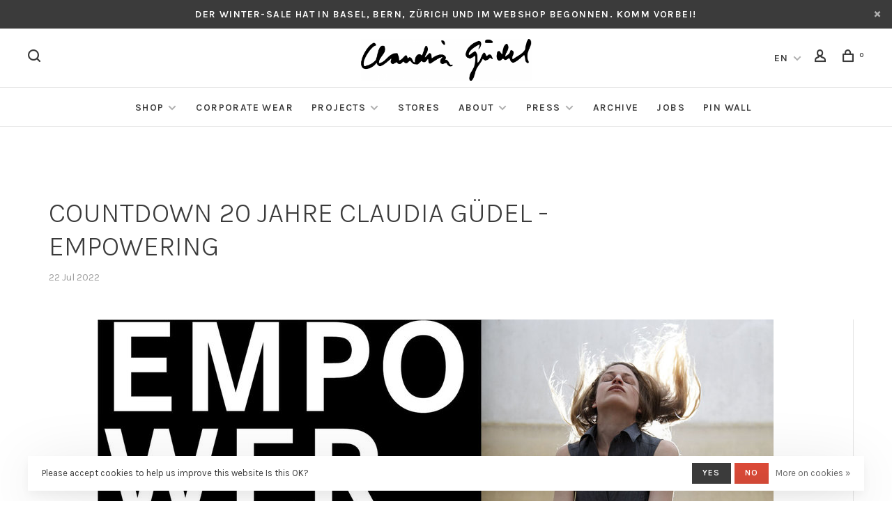

--- FILE ---
content_type: text/html;charset=utf-8
request_url: https://www.claudiagudel.ch/en/blogs/pinnwand/countdown-20-jahre-claudia-guedel-empowering/
body_size: 7188
content:
<!DOCTYPE html>
<html lang="en">
  <head>
    
        
    <meta charset="utf-8"/>
<!-- [START] 'blocks/head.rain' -->
<!--

  (c) 2008-2026 Lightspeed Netherlands B.V.
  http://www.lightspeedhq.com
  Generated: 21-01-2026 @ 08:22:32

-->
<link rel="canonical" href="https://www.claudiagudel.ch/en/blogs/pinnwand/countdown-20-jahre-claudia-guedel-empowering/"/>
<link rel="alternate" href="https://www.claudiagudel.ch/en/index.rss" type="application/rss+xml" title="New products"/>
<link rel="alternate" href="https://www.claudiagudel.ch/en/blogs/pinnwand.rss" type="application/rss+xml" title="Pin Wall"/>
<link href="https://cdn.webshopapp.com/assets/cookielaw.css?2025-02-20" rel="stylesheet" type="text/css"/>
<meta name="robots" content="noodp,noydir"/>
<meta property="og:url" content="https://www.claudiagudel.ch/en/blogs/pinnwand/countdown-20-jahre-claudia-guedel-empowering/?source=facebook"/>
<meta property="og:site_name" content=""/>
<meta property="og:title" content="Pin Wall - Countdown 20 Jahre Claudia Güdel - EMPOWERING"/>
<meta property="og:description" content="Summer 2013: meeting the challenges of the day with a strong backbone, an open mind and a pinch of curiosity. Of course in Güdel :-)"/>
<meta property="og:image" content="https://cdn.webshopapp.com/shops/292667/files/408785299/countdown-20-jahre-claudia-guedel-empowering.jpg"/>
<script>
function resizeIframe(obj) {
        obj.style.height = obj.contentWindow.document.documentElement.scrollHeight + 'px';
    }
</script>
<script>
function resizer(id)
{

var doc=document.getElementById(id).contentWindow.document;
var body_ = doc.body, html_ = doc.documentElement;

var height = Math.max( body_.scrollHeight, body_.offsetHeight, html_.clientHeight, html_.scrollHeight, html_.offsetHeight );
var width  = Math.max( body_.scrollWidth, body_.offsetWidth, html_.clientWidth, html_.scrollWidth, html_.offsetWidth );

document.getElementById(id).style.height=height;
document.getElementById(id).style.width=width;

}
</script>
<!--[if lt IE 9]>
<script src="https://cdn.webshopapp.com/assets/html5shiv.js?2025-02-20"></script>
<![endif]-->
<!-- [END] 'blocks/head.rain' -->
        	<meta property="og:image" content="https://cdn.webshopapp.com/shops/292667/themes/150834/v/57145/assets/social-media-image.jpg?20200519164449">
        
        
        
    <title>Pin Wall - Countdown 20 Jahre Claudia Güdel - EMPOWERING - </title>
    <meta name="description" content="Summer 2013: meeting the challenges of the day with a strong backbone, an open mind and a pinch of curiosity. Of course in Güdel :-)" />
    <meta name="keywords" content="Pin, Wall, -, Countdown, 20, Jahre, Claudia, Güdel, -, EMPOWERING" />
    <meta http-equiv="X-UA-Compatible" content="ie=edge">
    <meta name="apple-mobile-web-app-capable" content="yes">
    <meta name="apple-mobile-web-app-status-bar-style" content="black">
    <meta name="viewport" content="width=device-width, initial-scale=1, maximum-scale=1, user-scalable=0"/>
    
        <link rel="shortcut icon" href="https://cdn.webshopapp.com/shops/292667/themes/150834/assets/favicon.ico?20260106110220" type="image/x-icon" />
    
      	<link rel="preconnect" href="https://fonts.googleapis.com">
		<link rel="preconnect" href="https://fonts.gstatic.com" crossorigin>
  	    <link href='//fonts.googleapis.com/css?family=Karla:400,400i,300,500,600,700,700i,800,900&display=swap' rel='stylesheet' type='text/css'>
    
    <link rel="preload" as="font" type="font/woff2" crossorigin href="https://cdn.webshopapp.com/shops/292667/themes/150834/assets/nucleo-mini.woff2?2026010818281420201218170111"/>
    
    <link rel='preload' as='style' href="https://cdn.webshopapp.com/assets/gui-2-0.css?2025-02-20" />
    <link rel="stylesheet" href="https://cdn.webshopapp.com/assets/gui-2-0.css?2025-02-20" />
    
    <link rel='preload' as='style' href="https://cdn.webshopapp.com/assets/gui-responsive-2-0.css?2025-02-20" /> 
    <link rel="stylesheet" href="https://cdn.webshopapp.com/assets/gui-responsive-2-0.css?2025-02-20" /> 
    
    <link rel="preload" as="style" href="https://cdn.webshopapp.com/shops/292667/themes/150834/assets/style.css?2026010818281420201218170111">
    <link rel="stylesheet" href="https://cdn.webshopapp.com/shops/292667/themes/150834/assets/style.css?2026010818281420201218170111">
    
    <link rel="preload" as="style" href="https://cdn.webshopapp.com/shops/292667/themes/150834/assets/settings.css?2026010818281420201218170111">
    <link rel="stylesheet" href="https://cdn.webshopapp.com/shops/292667/themes/150834/assets/settings.css?2026010818281420201218170111" />
    
    <link rel="preload" as="style" href="https://cdn.webshopapp.com/shops/292667/themes/150834/assets/custom.css?2026010818281420201218170111">
    <link rel="stylesheet" href="https://cdn.webshopapp.com/shops/292667/themes/150834/assets/custom.css?2026010818281420201218170111" />
    
        <link rel="preload" as="script" href="//ajax.googleapis.com/ajax/libs/jquery/1.12.4/jquery.min.js">
    <script src="//ajax.googleapis.com/ajax/libs/jquery/1.12.4/jquery.min.js"></script>
    
    <script>
      	if( !window.jQuery ) document.write('<script src="https://cdn.webshopapp.com/shops/292667/themes/150834/assets/jquery-1-12-4-min.js?2026010818281420201218170111"><\/script>');
    </script>
    
    <link rel="preload" as="script" href="//cdn.jsdelivr.net/npm/js-cookie@2/src/js.cookie.min.js">
    <script src="//cdn.jsdelivr.net/npm/js-cookie@2/src/js.cookie.min.js"></script>
    
    <link rel="preload" as="script" href="https://cdn.webshopapp.com/assets/gui.js?2025-02-20">
    <script src="https://cdn.webshopapp.com/assets/gui.js?2025-02-20"></script>
    
    <link rel="preload" as="script" href="https://cdn.webshopapp.com/assets/gui-responsive-2-0.js?2025-02-20">
    <script src="https://cdn.webshopapp.com/assets/gui-responsive-2-0.js?2025-02-20"></script>
    
    <link rel="preconnect" href="https://ajax.googleapis.com">
    <link rel="preconnect" href="https://cdn.webshopapp.com/">
    <link rel="preconnect" href="https://cdn.webshopapp.com/">	
    <link rel="preconnect" href="https://fonts.googleapis.com">
    <link rel="preconnect" href="https://fonts.gstatic.com" crossorigin>
    <link rel="dns-prefetch" href="https://ajax.googleapis.com">
    <link rel="dns-prefetch" href="https://cdn.webshopapp.com/">
    <link rel="dns-prefetch" href="https://cdn.webshopapp.com/">	
    <link rel="dns-prefetch" href="https://fonts.googleapis.com">
    <link rel="dns-prefetch" href="https://fonts.gstatic.com" crossorigin>
    
        
        
                                  
                  
                        
                                                                            
        
                            
    <script>
    var product_image_size = '768x1024x2',
        product_image_size_mobile = '332x440x2',
        product_image_thumb = '132x176x2',
        product_in_stock_label = 'In stock',
        product_backorder_label = 'On backorder',
        product_out_of_stock_label = 'Out of stock',
        product_multiple_variant_label = 'View all product options',
        show_variant_picker = 1,
        display_variant_picker_on = 'all',
        show_newsletter_promo_popup = 0,
        newsletter_promo_delay = '10000',
        newsletter_promo_hide_until = '7',
        notification_bar_hide_until = '',
        currency_format = 'CHF',
        number_format = '0,0.00',
        shop_lang = 'en',
        shop_url = 'https://www.claudiagudel.ch/en/',
        shop_id = '292667',
        readmore = 'Read more';
      	search_url = "https://www.claudiagudel.ch/en/search/",
        search_empty = 'No products found',
        view_all_results = 'View all results',
        apply_text = 'Apply',
        points_text = '<span class="js-insert-points"></span>pts',
        money_off_text = '<span class="js-insert-money-off"></span> off',
        valid_for_text = 'Valid for',
        all_text = 'All',
        priceStatus = 'enabled',
        mobileDevice = false;
    </script>
    
        
  </head>
  <body class=" navigation-uppercase site-width-large product-images-format-portrait title-mode-centered product-title-mode-left grey-images page-pin-wall---countdown-20-jahre-claudia-g%C3%BCdel---empowering">
    
        
    <div class="page-content">
      
                                
      
<div class="mobile-nav-overlay"></div>

	<div class="top-bar top-bar-closeable" style="display: none;">DER WINTER-SALE HAT IN BASEL, BERN, ZÜRICH UND IM WEBSHOP BEGONNEN. Komm vorbei!<a href="#" class="close-top-bar"><span class="nc-icon-mini ui-2_small-remove"></span></a></div>

<div class="header-wrapper">
<div class="header-sticky-placeholder"></div>

<header class="site-header site-header-lg menu-bottom-layout menu-bottom-layout-center header-sticky has-search-bar">
  <div class="site-header-main-wrapper">
        
    	    		<nav class="secondary-nav nav-style secondary-nav-left">
                    
          <div class="search-header search-header-collapse">
            <form action="https://www.claudiagudel.ch/en/search/" method="get" id="searchForm">
              <input type="text" name="q" autocomplete="off" value="" placeholder="Search for product">
              <a href="#" class="button button-sm" onclick="$('#searchForm').submit()"><span class="nc-icon-mini ui-1_zoom"></span><span class="nc-icon-mini loader_circle-04 spin"></span></a>
              <a href="#" class="search-close" title="Close"><span class="nc-icon-mini ui-1_simple-remove"></span></a>
              <div class="search-results"></div>
            </form>
          </div>
          
          <ul>
            <li class="search-trigger-item">
              <a href="#" title="Search" class="search-trigger"><span class="nc-icon-mini ui-1_zoom"></span></a>
            </li>
          </ul>
                  </nav>
    	    
    <a href="https://www.claudiagudel.ch/en/" class="logo logo-lg logo-center">
              <img src="https://cdn.webshopapp.com/shops/292667/themes/150834/v/57145/assets/logo.png?20200519164449" alt="" class="logo-image">
                </a>

        
    
    <nav class="secondary-nav nav-style">
      <ul>
        
                
        
        
                                                        
<li class="menu-item-desktop-only has-child all-caps">
  <a href="#">EN</a>
  <ul>
        <li><a href="https://www.claudiagudel.ch/de/article">DE</a></li>
        <li><a href="https://www.claudiagudel.ch/en/article">EN</a></li>
      </ul>
</li>
        
        <li class="menu-item-desktop-only menu-item-account">
                    <a href="#" title="Account" data-featherlight="#loginModal" data-featherlight-variant="featherlight-login"><span class="nc-icon-mini users_single-body"></span></a>
                  </li>

        
        
        <li>
          <a href="#" title="Cart" class="cart-trigger"><span class="nc-icon-mini shopping_bag-20"></span><sup>0</sup></a>
        </li>

                
      </ul>
      
      
      <a class="burger" title="Menu">
        <span></span>
      </a>

    </nav>
  </div>
  
    	<div class="main-nav-wrapper">
      <nav class="main-nav nav-style">
  <ul>

        	
    
                  <li class="menu-item-category-10212882 has-child">
        <a href="https://www.claudiagudel.ch/en/shop/">Shop</a>
        <button class="mobile-menu-subopen"><span class="nc-icon-mini arrows-3_small-down"></span></button>                <ul class="">
                                <li class="subsubitem has-child">
              <a class="underline-hover" href="https://www.claudiagudel.ch/en/shop/men/" title="Men">Men</a>
              <button class="mobile-menu-subopen"><span class="nc-icon-mini arrows-3_small-down"></span></button>                            <ul class="">
                                  <li class="subsubitem">
                    <a class="underline-hover" href="https://www.claudiagudel.ch/en/shop/men/tops/" title="Tops">Tops</a>
                  </li>
                                  <li class="subsubitem">
                    <a class="underline-hover" href="https://www.claudiagudel.ch/en/shop/men/trousers/" title="Trousers">Trousers</a>
                  </li>
                                  <li class="subsubitem">
                    <a class="underline-hover" href="https://www.claudiagudel.ch/en/shop/men/jackets/" title="Jackets">Jackets</a>
                  </li>
                                  <li class="subsubitem">
                    <a class="underline-hover" href="https://www.claudiagudel.ch/en/shop/men/shirts/" title="Shirts">Shirts</a>
                  </li>
                                  <li class="subsubitem">
                    <a class="underline-hover" href="https://www.claudiagudel.ch/en/shop/men/coats/" title="Coats">Coats</a>
                  </li>
                                  <li class="subsubitem">
                    <a class="underline-hover" href="https://www.claudiagudel.ch/en/shop/men/vests/" title="Vests">Vests</a>
                  </li>
                              </ul>
                          </li>
                      <li class="subsubitem has-child">
              <a class="underline-hover" href="https://www.claudiagudel.ch/en/shop/accessoires/" title="Accessoires">Accessoires</a>
              <button class="mobile-menu-subopen"><span class="nc-icon-mini arrows-3_small-down"></span></button>                            <ul class="">
                                  <li class="subsubitem">
                    <a class="underline-hover" href="https://www.claudiagudel.ch/en/shop/accessoires/bags/" title="Bags">Bags</a>
                  </li>
                                  <li class="subsubitem">
                    <a class="underline-hover" href="https://www.claudiagudel.ch/en/shop/accessoires/caps/" title="Caps">Caps</a>
                  </li>
                                  <li class="subsubitem">
                    <a class="underline-hover" href="https://www.claudiagudel.ch/en/shop/accessoires/belts/" title="Belts">Belts</a>
                  </li>
                                  <li class="subsubitem">
                    <a class="underline-hover" href="https://www.claudiagudel.ch/en/shop/accessoires/waermflaschen/" title="Wärmflaschen">Wärmflaschen</a>
                  </li>
                              </ul>
                          </li>
                      <li class="subsubitem has-child">
              <a class="underline-hover" href="https://www.claudiagudel.ch/en/shop/women/" title="Women">Women</a>
              <button class="mobile-menu-subopen"><span class="nc-icon-mini arrows-3_small-down"></span></button>                            <ul class="">
                                  <li class="subsubitem">
                    <a class="underline-hover" href="https://www.claudiagudel.ch/en/shop/women/dresses/" title="Dresses">Dresses</a>
                  </li>
                                  <li class="subsubitem">
                    <a class="underline-hover" href="https://www.claudiagudel.ch/en/shop/women/vests/" title="Vests">Vests</a>
                  </li>
                                  <li class="subsubitem">
                    <a class="underline-hover" href="https://www.claudiagudel.ch/en/shop/women/trousers/" title="Trousers">Trousers</a>
                  </li>
                                  <li class="subsubitem">
                    <a class="underline-hover" href="https://www.claudiagudel.ch/en/shop/women/jackets/" title="Jackets">Jackets</a>
                  </li>
                                  <li class="subsubitem">
                    <a class="underline-hover" href="https://www.claudiagudel.ch/en/shop/women/coats/" title="Coats">Coats</a>
                  </li>
                                  <li class="subsubitem">
                    <a class="underline-hover" href="https://www.claudiagudel.ch/en/shop/women/skirts/" title="Skirts">Skirts</a>
                  </li>
                                  <li class="subsubitem">
                    <a class="underline-hover" href="https://www.claudiagudel.ch/en/shop/women/tops/" title="Tops">Tops</a>
                  </li>
                                  <li class="subsubitem">
                    <a class="underline-hover" href="https://www.claudiagudel.ch/en/shop/women/overalls/" title="Overalls">Overalls</a>
                  </li>
                                  <li class="subsubitem">
                    <a class="underline-hover" href="https://www.claudiagudel.ch/en/shop/women/shirts/" title="Shirts">Shirts</a>
                  </li>
                              </ul>
                          </li>
                      <li class="subsubitem">
              <a class="underline-hover" href="https://www.claudiagudel.ch/en/shop/gutschein/" title="Gutschein">Gutschein</a>
                                        </li>
                  </ul>
              </li>
            <li class="menu-item-category-10161584">
        <a href="https://www.claudiagudel.ch/en/corporate-wear/">Corporate Wear</a>
                      </li>
            <li class="menu-item-category-10161586 has-child">
        <a href="https://www.claudiagudel.ch/en/projects/">Projects</a>
        <button class="mobile-menu-subopen"><span class="nc-icon-mini arrows-3_small-down"></span></button>                <ul class="">
                                <li class="subsubitem has-child">
              <a class="underline-hover" href="https://www.claudiagudel.ch/en/projects/actions/" title="Actions">Actions</a>
              <button class="mobile-menu-subopen"><span class="nc-icon-mini arrows-3_small-down"></span></button>                            <ul class="">
                                  <li class="subsubitem">
                    <a class="underline-hover" href="https://www.claudiagudel.ch/en/projects/actions/basel-up-side-down/" title="Basel Up Side Down">Basel Up Side Down</a>
                  </li>
                                  <li class="subsubitem">
                    <a class="underline-hover" href="https://www.claudiagudel.ch/en/projects/actions/box-club-basel/" title="Box Club Basel">Box Club Basel</a>
                  </li>
                                  <li class="subsubitem">
                    <a class="underline-hover" href="https://www.claudiagudel.ch/en/projects/actions/colorful-friday/" title="Colorful Friday">Colorful Friday</a>
                  </li>
                                  <li class="subsubitem">
                    <a class="underline-hover" href="https://www.claudiagudel.ch/en/projects/actions/i-made-your-clothes/" title="I Made Your Clothes">I Made Your Clothes</a>
                  </li>
                                  <li class="subsubitem">
                    <a class="underline-hover" href="https://www.claudiagudel.ch/en/projects/actions/costume-hospital/" title="Costume Hospital">Costume Hospital</a>
                  </li>
                                  <li class="subsubitem">
                    <a class="underline-hover" href="https://www.claudiagudel.ch/en/projects/actions/upcycling/" title="Upcycling">Upcycling</a>
                  </li>
                                  <li class="subsubitem">
                    <a class="underline-hover" href="https://www.claudiagudel.ch/en/projects/actions/we-carry-responsibility/" title="We Carry Responsibility">We Carry Responsibility</a>
                  </li>
                              </ul>
                          </li>
                      <li class="subsubitem">
              <a class="underline-hover" href="https://www.claudiagudel.ch/en/projects/shows/" title="Shows">Shows</a>
                                        </li>
                  </ul>
              </li>
            <li class="menu-item-category-10161581">
        <a href="https://www.claudiagudel.ch/en/stores/">Stores</a>
                      </li>
            <li class="menu-item-category-10161559 has-child">
        <a href="https://www.claudiagudel.ch/en/about/">About</a>
        <button class="mobile-menu-subopen"><span class="nc-icon-mini arrows-3_small-down"></span></button>                <ul class="">
                                <li class="subsubitem">
              <a class="underline-hover" href="https://www.claudiagudel.ch/en/about/design-approach/" title="Design Approach">Design Approach</a>
                                        </li>
                      <li class="subsubitem">
              <a class="underline-hover" href="https://www.claudiagudel.ch/en/about/story/" title="Story">Story</a>
                                        </li>
                      <li class="subsubitem">
              <a class="underline-hover" href="https://www.claudiagudel.ch/en/about/team/" title="Team">Team</a>
                                        </li>
                      <li class="subsubitem">
              <a class="underline-hover" href="https://www.claudiagudel.ch/en/about/partners-friends/" title="Partners &amp; Friends">Partners &amp; Friends</a>
                                        </li>
                  </ul>
              </li>
            <li class="menu-item-category-10158736 has-child">
        <a href="https://www.claudiagudel.ch/en/press/">Press</a>
        <button class="mobile-menu-subopen"><span class="nc-icon-mini arrows-3_small-down"></span></button>                <ul class="">
                                <li class="subsubitem">
              <a class="underline-hover" href="https://www.claudiagudel.ch/en/press/press-reviews/" title="Press reviews">Press reviews</a>
                                        </li>
                      <li class="subsubitem">
              <a class="underline-hover" href="https://www.claudiagudel.ch/en/press/downloads/" title="Downloads">Downloads</a>
                                        </li>
                  </ul>
              </li>
            <li class="menu-item-category-10157504">
        <a href="https://www.claudiagudel.ch/en/archive/">Archive</a>
                      </li>
            <li class="menu-item-category-11417221">
        <a href="https://www.claudiagudel.ch/en/jobs/">Jobs</a>
                      </li>
            
            	
    
                  <li class="active"><a href="https://www.claudiagudel.ch/en/blogs/pinnwand/">Pin Wall</a></li>
            
            	
    
      
            	
            	
        

    <li class="menu-item-mobile-only m-t-30">
            <a href="#" title="Account" data-featherlight="#loginModal">Login / Register</a>
          </li>

    
                                                
<li class="menu-item-mobile-only menu-item-mobile-inline has-child all-caps">
  <a href="#">EN</a>
  <ul>
        <li><a href="https://www.claudiagudel.ch/de/article">DE</a></li>
        <li><a href="https://www.claudiagudel.ch/en/article">EN</a></li>
      </ul>
</li>

  </ul>
</nav>      
        	</div>
    
</header>
  
</div>
      <div itemscope itemtype="https://schema.org/BreadcrumbList">
	<div itemprop="itemListElement" itemscope itemtype="https://schema.org/ListItem">
    <a itemprop="item" href="https://www.claudiagudel.ch/en/"><span itemprop="name" content="Home"></span></a>
    <meta itemprop="position" content="1" />
  </div>
    	<div itemprop="itemListElement" itemscope itemtype="https://schema.org/ListItem">
      <a itemprop="item" href="https://www.claudiagudel.ch/en/blogs/pinnwand/countdown-20-jahre-claudia-guedel-empowering/"><span itemprop="name" content="Countdown 20 Jahre Claudia Güdel - EMPOWERING"></span></a>
      <meta itemprop="position" content="2" />
    </div>
    	<div itemprop="itemListElement" itemscope itemtype="https://schema.org/ListItem">
      <a itemprop="item" href="https://www.claudiagudel.ch/en/blogs/pinnwand/"><span itemprop="name" content="Pin Wall"></span></a>
      <meta itemprop="position" content="3" />
    </div>
  </div>

      <div class="cart-sidebar-container">
  <div class="cart-sidebar">
    <button class="cart-sidebar-close" aria-label="Close">✕</button>
    <div class="cart-sidebar-title">
      <h5>Cart</h5>
      <p><span class="item-qty"></span> Items</p>
    </div>
    
    <div class="cart-sidebar-body">
        
      <div class="no-cart-products">No products found...</div>
      
    </div>
    
      </div>
</div>      <!-- Login Modal -->
<div class="modal-lighbox login-modal" id="loginModal">
  <div class="row">
    <div class="col-sm-12 m-b-30 login-row">
      <h4>Login</h4>
      <p>Log in if you have an account</p>
      <form action="https://www.claudiagudel.ch/en/account/loginPost/?return=https%3A%2F%2Fwww.claudiagudel.ch%2Fen%2Fblogs%2Fpinnwand%2Fcountdown-20-jahre-claudia-guedel-empowering%2F" method="post">
        <input type="hidden" name="key" value="84dbba3884f5e55a459d620a01dd48d3" />
        <div class="form-row">
          <input type="text" name="email" autocomplete="on" placeholder="Email address" class="required" />
        </div>
        <div class="form-row">
          <input type="password" name="password" autocomplete="on" placeholder="Password" class="required" />
        </div>
        <div class="">
          <a class="button button-block popup-validation m-b-15" href="javascript:;" title="Login">Login</a>
                  </div>
      </form>
      <p class="m-b-0 m-t-10">Dont have an account? <a href="https://www.claudiagudel.ch/en/account/register/" class="bold underline">Register</a></p>
    </div>
  </div>
  <div class="text-center forgot-password">
    <a class="forgot-pw" href="https://www.claudiagudel.ch/en/account/password/">Forgot your password?</a>
  </div>
</div>      
      <main class="main-content">
    		<div class="container container-lg p-t-60 p-b-80 sm-p-t-50 sm-p-b-40">
          
                    
        	            
                              
                    	                    
                    
                                  <div id="blog">
  
  <!-- Top Bar -->
  <div class="product-top-bar">
      </div>
  
  <div class="container m-t-80">
  	<div class="blog-entry-title-wrapper">
            <h1 class="blog-entry-title">Countdown 20 Jahre Claudia Güdel - EMPOWERING</h1>
      <div class="blog-entry-date">22 Jul 2022</div>
    </div>
  </div>
  
  <div class="row">
    <div class="col-md-12">
  <div class="blog-post-wrapper">
  <div class="container-sm">
    
    
      	<div class="blog-entry-image"><img data-src="https://cdn.webshopapp.com/shops/292667/files/408785299/970x2500x3/countdown-20-jahre-claudia-guedel-empowering.jpg" data-src="https://cdn.webshopapp.com/shops/292667/files/408785299/1940x5000x3/countdown-20-jahre-claudia-guedel-empowering.jpg" class="lazy" /></div>
        
    <div class="row">
      <div class="col-md-2">
      	 <div class="share m-b-50">
            <span class="share-label">Share</span>
            <ul>
              <li><a class="facebook" href="https://www.facebook.com/sharer/sharer.php?u=https://www.claudiagudel.ch/en/blogs/pinnwand/countdown-20-jahre-claudia-guedel-empowering/" target="_blank">Facebook</a></li>
              <li><a class="twitter" href="https://twitter.com/home?status=https://www.claudiagudel.ch/en/blogs/pinnwand/countdown-20-jahre-claudia-guedel-empowering/" target="_blank">Twitter</a></li>
              <li><a class="google" href="https://plus.google.com/share?url=https://www.claudiagudel.ch/en/blogs/pinnwand/countdown-20-jahre-claudia-guedel-empowering/" target="_blank">Google+</a></li>
              <li><a class="pinterest" href="https://pinterest.com/pin/create/button/?url=https://www.claudiagudel.ch/en/blogs/pinnwand/countdown-20-jahre-claudia-guedel-empowering//&media=https://cdn.webshopapp.com/shops/292667/files/408785299/image.jpg/&description=" target="_blank">Pinterest</a></li>
            </ul>
          </div>
      </div>
      <div class="col-md-10">
      	<div class="blog-entry-content text-formatting">
          <p>Countdown 20 years Claudia Güdel</p>
<p>EMPOWERING</p>
<p>Summer 2013: meeting the challenges of the day with a strong backbone, an open mind and a pinch of curiosity. Of course in Güdel :-)</p>
<p>Photographer: <a href="https://www.rolandsoldi.ch/" target="_blank" rel="noopener">Roland Soldi</a></p>
        </div>
        
        <div class="row">
          <div class="col-sm-6 sm-p-b-20">
                      </div>
          <div class="col-sm-6">
            	
          </div>
        </div>
        
      </div>
    </div>


    	<div class="comments m-t-40 hidden">
                                </div>
    
    	    </div>
    </div>
    
    
    </div>
      </div>
    

    
  </div>
  <div class="container container-lg">
    <!-- Blog recent -->
        <div class="featured-blog related-blog">
      <div class="section-title clearfix">
        <h3>Recent articles</h3>
        <a href="https://www.claudiagudel.ch/en/blogs/pinnwand/" class="link">View all</a>
      </div>
      <div class="row featured-blog-elements">
            
          
        	                    <div class="col-md-4">
            <article class="blog-element">
              <a href="https://www.claudiagudel.ch/en/blogs/pinnwand/sale-in-basel-bern-zuerich/">
                <img data-src="https://cdn.webshopapp.com/shops/292667/files/489829411/450x1000x3/sale-in-basel-bern-zuerich.jpg" data-retina="https://cdn.webshopapp.com/shops/292667/files/489829411/900x2000x3/sale-in-basel-bern-zuerich.jpg" class="lazy">
              </a>
              <a href="https://www.claudiagudel.ch/en/blogs/pinnwand/sale-in-basel-bern-zuerich/"><h3>SALE IN BASEL, BERN & ZÜRICH</h3></a>
              <div class="hint-text entry-date">
                08 Jan 2026
              </div>
              <div class="entry-content">
                Winter is here, and our prices have fallen like snowflakes in the wind....
              </div>
            </article>
          </div>
      	          
        	                    <div class="col-md-4">
            <article class="blog-element">
              <a href="https://www.claudiagudel.ch/en/blogs/pinnwand/happy-new-year/">
                <img data-src="https://cdn.webshopapp.com/shops/292667/files/489879468/450x1000x3/happy-new-year.jpg" data-retina="https://cdn.webshopapp.com/shops/292667/files/489879468/900x2000x3/happy-new-year.jpg" class="lazy">
              </a>
              <a href="https://www.claudiagudel.ch/en/blogs/pinnwand/happy-new-year/"><h3>Happy New Year!</h3></a>
              <div class="hint-text entry-date">
                07 Jan 2026
              </div>
              <div class="entry-content">
                We wish you a lively New Year full of lightness, joy and somersaults....
              </div>
            </article>
          </div>
      	          
        	                    <div class="col-md-4">
            <article class="blog-element">
              <a href="https://www.claudiagudel.ch/en/blogs/pinnwand/opening-hours-christmas-new-year/">
                <img data-src="https://cdn.webshopapp.com/shops/292667/files/489179382/450x1000x3/opening-hours-christmas-new-year.jpg" data-retina="https://cdn.webshopapp.com/shops/292667/files/489179382/900x2000x3/opening-hours-christmas-new-year.jpg" class="lazy">
              </a>
              <a href="https://www.claudiagudel.ch/en/blogs/pinnwand/opening-hours-christmas-new-year/"><h3>Opening hours Christmas & New Year</h3></a>
              <div class="hint-text entry-date">
                18 Dec 2025
              </div>
              <div class="entry-content">
                We wish you a bright and relaxing time filled with fulfilling moments – thank you for every wonderful encounter, every good conversation, and thank you for your loyalty, friendship, and trust in 202...
              </div>
            </article>
          </div>
      	          
        	              </div>
    </div>
      </div>                    
      	</div>        
      </main>
			
            <footer><div class="container container-lg"><div class="footer-elements-wrapper"><div class="footer-menu footer-menu-service"><ul><li><a href="https://www.claudiagudel.ch/en/service/about/" title="Imprint">Imprint</a></li><li><a href="https://www.claudiagudel.ch/en/service/shipping-returns/" title="Shipping and returns">Shipping and returns</a></li><li><a href="https://www.claudiagudel.ch/en/service/general-terms-conditions/" title="General terms and conditions">General terms and conditions</a></li><li><a href="https://www.claudiagudel.ch/en/service/privacy-policy/" title="Privacy Policy">Privacy Policy</a></li><li><a href="https://www.claudiagudel.ch/en/service/" title="Contact">Contact</a></li><li><a href="https://www.claudiagudel.ch/en/sitemap/" title="Sitemap">Sitemap</a></li></ul></div><div class="footer-content"><p>Sign up for our newsletter and get the latest updates, news and product offers via email.</p><form id="formNewsletter" class="newsletter-footer-form" action="https://www.claudiagudel.ch/en/account/newsletter/" method="post"><input type="hidden" name="key" value="84dbba3884f5e55a459d620a01dd48d3" /><div class="form-row m-b-10"><input type="text" name="email" id="formNewsletterEmail" value="" placeholder="Your email address"></div><div class="form-row"><a href="javascript:;" onclick="$('#formNewsletter').submit(); return false;" title="Subscribe" class="button button-block">Subscribe</a></div><p class="validation-note">By signing up, you agree to our Privacy Policy.</p></form></div><div class="footer-content footer-content-description"><div class="footer-contact-details" itemscope itemtype="http://schema.org/LocalBusiness"><meta itemprop="name" content="" /><meta itemprop="image" content="https://cdn.webshopapp.com/shops/292667/themes/150834/v/57145/assets/logo.png?20200519164449" /><p itemprop="description">Claudia Güdel GmbH</p><div class="footer-phone"><a href="tel:+41 61 631 11 02"><span class="hint-text">Telephone: </span><span class="bold" itemprop="telephone">+41 61 631 11 02</span></a></div><div class="footer-email"><a href="/cdn-cgi/l/email-protection#91f8fff7fed1f2fdf0e4f5f8f0f6e4f5f4fdbff2f9"><span class="hint-text">Email: </span><span class="bold" itemprop="email"><span class="__cf_email__" data-cfemail="2940474f46694a45485c4d40484e5c4d4c45074a41">[email&#160;protected]</span></span></a></div><div class="footer-address"><span class="hint-text">Address: </span><span class="bold"itemprop="address" >Markgräflerstr. 34<br/>4057 Basel, Switzerland</span></div></div><div class="footer-menu footer-menu-social"><ul><li><a href="https://www.facebook.com/ClaudiaGuedel/" target="_blank" title="Facebook"><span class="nc-icon-mini social_logo-fb-simple"></span></a></li><li><a href="https://www.instagram.com/claudiagudel/" target="_blank" title="Instagram "><span class="nc-icon-mini social_logo-instagram"></span></a></li><li><a href="https://www.linkedin.com/in/claudia-g%C3%BCdel-6bb7aa1b9/?originalSubdomain=ch" target="_blank" title="linkedin"><span class="nc-icon-mini social_logo-linkedin"></span></a></li></ul></div></div></div><div class="footer-bottom"><div class="copyright">
        © Copyright 2026 
                <span class="powered-by">
        - Powered by
                <a href="http://www.lightspeedhq.com" title="Lightspeed" target="_blank">Lightspeed</a>
                        - Theme by <a href="https://huysmans.me" target="_blank">Huysmans.me </a></span></div><div class="payments"><a href="https://www.claudiagudel.ch/en/service/payment-methods/" title="Invoice"><img data-src="https://cdn.webshopapp.com/assets/icon-payment-invoice.png?2025-02-20" alt="Invoice" class="lazy" /></a></div></div></div></footer>      
    	<!-- [START] 'blocks/body.rain' -->
<script data-cfasync="false" src="/cdn-cgi/scripts/5c5dd728/cloudflare-static/email-decode.min.js"></script><script>
(function () {
  var s = document.createElement('script');
  s.type = 'text/javascript';
  s.async = true;
  s.src = 'https://www.claudiagudel.ch/en/services/stats/pageview.js';
  ( document.getElementsByTagName('head')[0] || document.getElementsByTagName('body')[0] ).appendChild(s);
})();
</script>
  <script>
$(".gui-price").each(function() {
var text = $(this).text();
text = text.replace(" CHF", "");
$(this).text(text);
});
</script>
  <div class="wsa-cookielaw">
            Please accept cookies to help us improve this website Is this OK?
      <a href="https://www.claudiagudel.ch/en/cookielaw/optIn/" class="wsa-cookielaw-button wsa-cookielaw-button-green" rel="nofollow" title="Yes">Yes</a>
      <a href="https://www.claudiagudel.ch/en/cookielaw/optOut/" class="wsa-cookielaw-button wsa-cookielaw-button-red" rel="nofollow" title="No">No</a>
      <a href="https://www.claudiagudel.ch/en/service/privacy-policy/" class="wsa-cookielaw-link" rel="nofollow" title="More on cookies">More on cookies &raquo;</a>
      </div>
<!-- [END] 'blocks/body.rain' -->
      
    </div>
    
    <script src="https://cdn.webshopapp.com/shops/292667/themes/150834/assets/scripts-min.js?2026010818281420201218170111"></script>
    <script src="https://cdn.webshopapp.com/shops/292667/themes/150834/assets/app.js?2026010818281420201218170111"></script>
    
        
        
  </body>
</html>

--- FILE ---
content_type: text/javascript;charset=utf-8
request_url: https://www.claudiagudel.ch/en/services/stats/pageview.js
body_size: -413
content:
// SEOshop 21-01-2026 08:22:33